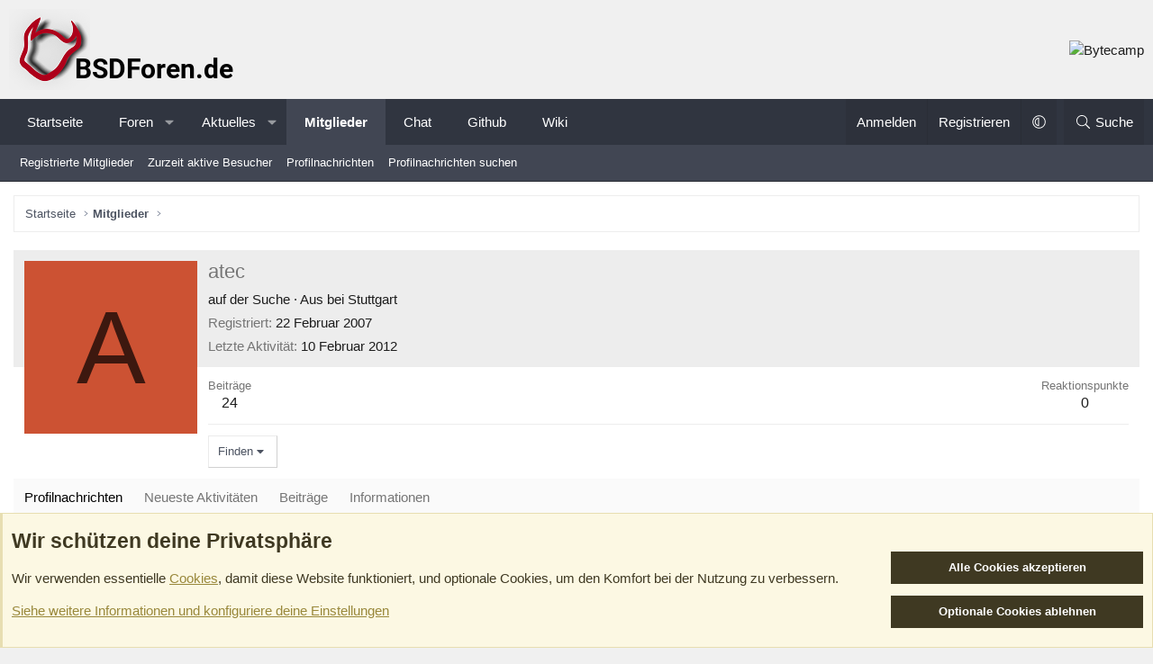

--- FILE ---
content_type: text/html; charset=utf-8
request_url: https://www.bsdforen.de/members/atec.5256/
body_size: 13220
content:
<!DOCTYPE html>
<html id="XF" lang="de-DE" dir="LTR"
	data-xf="2.3"
	data-app="public"
	
	
	data-template="member_view"
	data-container-key=""
	data-content-key=""
	data-logged-in="false"
	data-cookie-prefix="xf_"
	data-csrf="1762572940,a1c295694b1be207a26d0bc7c72237e4"
	class="has-no-js template-member_view XenBase layout-classic style-var(--xf-styleType) sidebar-right    xb-toggle-default xb-sidebar-show "
	>
<head>
	
	
	

	<meta charset="utf-8" />
	<title>atec | BSDForen.de - Die BSD-Community</title>
	<link rel="manifest" href="/webmanifest.php">

	<meta http-equiv="X-UA-Compatible" content="IE=Edge" />
	<meta name="viewport" content="width=device-width, initial-scale=1, viewport-fit=cover">

	
		
			
				<meta name="theme-color" media="(prefers-color-scheme: light)" content="#f0f0f0" />
				<meta name="theme-color" media="(prefers-color-scheme: dark)" content="#111111" />
			
		
	

	<meta name="apple-mobile-web-app-title" content="BSDForen.de">
	
		<link rel="apple-touch-icon" href="/static/icon-192.png">
		

	
		<meta property="og:url" content="https://www.bsdforen.de/members/atec.5256/" />
	
		<link rel="canonical" href="https://www.bsdforen.de/members/atec.5256/" />
	

	
		
	
	
	<meta property="og:site_name" content="BSDForen.de - Die BSD-Community" />


	
	
		
	
	
	<meta property="og:type" content="website" />


	
	
		
	
	
	
		<meta property="og:title" content="atec" />
		<meta property="twitter:title" content="atec" />
	


	
	
	
	
	
	

	

	
	
	
		
	
	

	<link rel="stylesheet" href="/css.php?css=public%3Anormalize.css%2Cpublic%3Afa.css%2Cpublic%3Avariations.less%2Cpublic%3Acore.less%2Cpublic%3Aapp.less&amp;s=10&amp;l=6&amp;d=1756667046&amp;k=bac84e44a06ca40dca7f8c74b3929fdeffa46321" />

	<link rel="stylesheet" href="/css.php?css=public%3Amember.less%2Cpublic%3Anotices.less%2Cpublic%3Axb.less%2Cpublic%3Aextra.less&amp;s=10&amp;l=6&amp;d=1756667046&amp;k=5c3306be10a896415b2ad5c4cd050e3fd8c3dafc" />


	
		<script src="/js/xf/preamble.min.js?_v=42d44b03"></script>
	

	
	<script src="/js/vendor/vendor-compiled.js?_v=42d44b03" defer></script>
	<script src="/js/xf/core-compiled.js?_v=42d44b03" defer></script>

	<script>
		XF.ready(() =>
		{
			XF.extendObject(true, XF.config, {
				// 
				userId: 0,
				enablePush: false,
				pushAppServerKey: '',
				url: {
					fullBase: 'https://www.bsdforen.de/',
					basePath: '/',
					css: '/css.php?css=__SENTINEL__&s=10&l=6&d=1756667046',
					js: '/js/__SENTINEL__?_v=42d44b03',
					icon: '/data/local/icons/__VARIANT__.svg?v=1756666988#__NAME__',
					iconInline: '/styles/fa/__VARIANT__/__NAME__.svg?v=5.15.3',
					keepAlive: '/login/keep-alive'
				},
				cookie: {
					path: '/',
					domain: '',
					prefix: 'xf_',
					secure: true,
					consentMode: 'advanced',
					consented: []
				},
				cacheKey: 'f3ed7234243583f554e27d349fe769c5',
				csrf: '1762572940,a1c295694b1be207a26d0bc7c72237e4',
				js: {"\/js\/xf\/inline_mod.min.js?_v=42d44b03":true},
				fullJs: false,
				css: {"public:member.less":true,"public:notices.less":true,"public:xb.less":true,"public:extra.less":true},
				time: {
					now: 1762572940,
					today: 1762556400,
					todayDow: 6,
					tomorrow: 1762642800,
					yesterday: 1762470000,
					week: 1762038000,
					month: 1761951600,
					year: 1735686000
				},
				style: {
					light: 'default',
					dark: 'alternate',
					defaultColorScheme: 'light'
				},
				borderSizeFeature: '3px',
				fontAwesomeWeight: 'l',
				enableRtnProtect: true,
				
				enableFormSubmitSticky: true,
				imageOptimization: 'optimize',
				imageOptimizationQuality: 0.85,
				uploadMaxFilesize: 67108864,
				uploadMaxWidth: 0,
				uploadMaxHeight: 0,
				allowedVideoExtensions: ["m4v","mov","mp4","mp4v","mpeg","mpg","ogv","webm"],
				allowedAudioExtensions: ["mp3","opus","ogg","wav"],
				shortcodeToEmoji: false,
				visitorCounts: {
					conversations_unread: '0',
					alerts_unviewed: '0',
					total_unread: '0',
					title_count: true,
					icon_indicator: true
				},
				jsMt: {"xf\/action.js":"a6b0f87b","xf\/embed.js":"af1fb7b0","xf\/form.js":"09869374","xf\/structure.js":"a6b0f87b","xf\/tooltip.js":"09869374"},
				jsState: {},
				publicMetadataLogoUrl: '',
				publicPushBadgeUrl: 'https://www.bsdforen.de/styles/default/xenforo/bell.png'
			})

			XF.extendObject(XF.phrases, {
				// 
				date_x_at_time_y:     "{date} um {time}",
				day_x_at_time_y:      "{day} um {time}",
				yesterday_at_x:       "Gestern um {time}",
				x_minutes_ago:        "Vor {minutes} Minuten",
				one_minute_ago:       "vor 1 Minute",
				a_moment_ago:         "Gerade eben",
				today_at_x:           "Heute um {time}",
				in_a_moment:          "In einem Moment",
				in_a_minute:          "In einer Minute",
				in_x_minutes:         "In {minutes} Minute(n)",
				later_today_at_x:     "heute um {time}",
				tomorrow_at_x:        "Morgen um {time}",
				short_date_x_minutes: "{minutes}m",
				short_date_x_hours:   "{hours}h",
				short_date_x_days:    "{days}d",

				day0: "Sonntag",
				day1: "Montag",
				day2: "Dienstag",
				day3: "Mittwoch",
				day4: "Donnerstag",
				day5: "Freitag",
				day6: "Samstag",

				dayShort0: "So",
				dayShort1: "Mo",
				dayShort2: "Di",
				dayShort3: "Mi",
				dayShort4: "Do",
				dayShort5: "Fr",
				dayShort6: "Sa",

				month0: "Januar",
				month1: "Februar",
				month2: "März",
				month3: "April",
				month4: "Mai",
				month5: "Juni",
				month6: "Juli",
				month7: "August",
				month8: "September",
				month9: "Oktober",
				month10: "November",
				month11: "Dezember",

				active_user_changed_reload_page: "Der aktive Benutzer hat sich geändert. Lade die Seite für die neueste Version neu.",
				server_did_not_respond_in_time_try_again: "Der Server hat nicht rechtzeitig geantwortet. Bitte versuche es erneut.",
				oops_we_ran_into_some_problems: "Oops! Wir sind auf ein Problem gestoßen.",
				oops_we_ran_into_some_problems_more_details_console: "Oops! Wir sind auf ein Problem gestoßen. Bitte versuche es später noch einmal. Weitere Fehlerdetails findest du in der Browserkonsole.",
				file_too_large_to_upload: "Die Datei ist zu groß, um hochgeladen zu werden.",
				uploaded_file_is_too_large_for_server_to_process: "Die hochgeladene Datei ist zu groß, als dass der Server sie verarbeiten könnte.",
				files_being_uploaded_are_you_sure: "Die Dateien werden noch immer hochgeladen. Bist du sicher, dass du dieses Formular abschicken möchtest?",
				attach: "Dateien anhängen",
				rich_text_box: "Rich-Text-Feld",
				close: "Schließen",
				link_copied_to_clipboard: "Link in die Zwischenablage kopiert.",
				text_copied_to_clipboard: "Text wurde in die Zwischenablage kopiert.",
				loading: "Laden…",
				you_have_exceeded_maximum_number_of_selectable_items: "Du hast die maximale Anzahl der auswählbaren Elemente überschritten.",

				processing: "Verarbeitung",
				'processing...': "Verarbeitung…",

				showing_x_of_y_items: "Anzeige von {count} von {total} Element(en)",
				showing_all_items: "Anzeige aller Elemente",
				no_items_to_display: "Keine anzuzeigenden Einträge",

				number_button_up: "Erhöhen",
				number_button_down: "Verringern",

				push_enable_notification_title: "Push-Benachrichtigungen erfolgreich für BSDForen.de - Die BSD-Community aktiviert",
				push_enable_notification_body: "Danke für das Einschalten der Push-Benachrichtigungen!",

				pull_down_to_refresh: "Nach unten ziehen zum Aktualisieren",
				release_to_refresh: "Loslassen zum Aktualisieren",
				refreshing: "Aktualisieren…"
			})
		})
	</script>

	<script src="/js/xf/inline_mod.min.js?_v=42d44b03" defer></script>



	
		<link rel="icon" type="image/png" href="https://www.bsdforen.de/static/favicon.ico" sizes="32x32" />
	

	
	
</head>
<body data-template="member_view">

<div class="p-pageWrapper" id="top">
<div class="p-pageWrapper--helper"></div>

	

	
	
<div class="xb-page-wrapper xb-canvasNoCollapse">
	
	
	<div class="xb-page-wrapper--helper"></div>
	
	
	<header class="p-header" id="header">
		<div class="p-header-inner">
			<div class="p-header-content">
				<div class="p-header-logo p-header-logo--image">
					<a href="https://www.bsdforen.de">
						
						

	

	
		
		

		
	
		
		

		
	

	

	<picture data-variations="{&quot;default&quot;:{&quot;1&quot;:&quot;\/static\/logo-lowdpi.png&quot;,&quot;2&quot;:&quot;\/static\/logo-hidpi.png&quot;},&quot;alternate&quot;:{&quot;1&quot;:&quot;\/static\/logo-dark-lowdpi.png&quot;,&quot;2&quot;:&quot;\/static\/logo-dark-hidpi.png&quot;}}">
		
		
		

		
			
			
			

			
				<source srcset="/static/logo-dark-lowdpi.png, /static/logo-dark-hidpi.png 2x" media="(prefers-color-scheme: dark)" />
			
		

		<img src="/static/logo-lowdpi.png" srcset="/static/logo-hidpi.png 2x" width="" height="" alt="BSDForen.de - Die BSD-Community"  />
	</picture>


						
					</a>
				</div>

				

	
	<a href="http://www.bytecamp.net/de/index.html?source=bsdforen"> <img src="//yogsototh.bytecamp.net/gfx/bc_bsdforen.gif" alt="Bytecamp" />


			
			
			
			</div>
		</div>
	</header>
	
		
	
<div class="xb-content-wrapper">
	<div class="navigation-helper"></div>

	
	

	
		<div class="p-navSticky p-navSticky--primary" data-xf-init="sticky-header">
			
		<div class="p-nav--wrapper">
		<nav class="p-nav">
			<div class="p-nav-inner">
				<button type="button" class="button button--plain p-nav-menuTrigger" data-xf-click="off-canvas" data-menu=".js-headerOffCanvasMenu" tabindex="0" aria-label="Menü"><span class="button-text">
					<i aria-hidden="true"></i>
				</span></button>

				<div class="p-nav-smallLogo">
					<a href="https://www.bsdforen.de">
							
						<div class="logo-default">
						

	

	
		
		

		
	
		
		

		
	

	

	<picture data-variations="{&quot;default&quot;:{&quot;1&quot;:&quot;\/static\/logo-lowdpi.png&quot;,&quot;2&quot;:null},&quot;alternate&quot;:{&quot;1&quot;:&quot;\/static\/logo-dark-lowdpi.png&quot;,&quot;2&quot;:null}}">
		
		
		

		
			
			
			

			
				<source srcset="/static/logo-dark-lowdpi.png" media="(prefers-color-scheme: dark)" />
			
		

		<img src="/static/logo-lowdpi.png"  width="" height="" alt="BSDForen.de - Die BSD-Community"  />
	</picture>


						</div>
						
						<div class="logo-mobile">
						

	

	
		
		

		
	
		
		

		
	

	

	<picture data-variations="{&quot;default&quot;:{&quot;1&quot;:&quot;\/static\/icon-300.png&quot;,&quot;2&quot;:null},&quot;alternate&quot;:{&quot;1&quot;:&quot;\/static\/icon-300.png&quot;,&quot;2&quot;:null}}">
		
		
		

		
			
			
			

			
		

		<img src="/static/icon-300.png"  width="" height="" alt="BSDForen.de - Die BSD-Community"  />
	</picture>


						</div>
						
					
					</a>
				</div>

				<div class="p-nav-scroller hScroller" data-xf-init="h-scroller" data-auto-scroll=".p-navEl.is-selected">
					<div class="hScroller-scroll">
						<ul class="p-nav-list js-offCanvasNavSource">
							
								<li class="navhome">
									
	<div class="p-navEl " >
	

		
	
	<a href="https://www.bsdforen.de"
	class="p-navEl-link "
	
	data-xf-key="1"
	data-nav-id="home">Startseite</a>


		

		
	
	</div>

								</li>
							
								<li class="navforums">
									
	<div class="p-navEl " data-has-children="true">
	

		
	
	<a href="/forums/"
	class="p-navEl-link p-navEl-link--splitMenu "
	
	
	data-nav-id="forums">Foren</a>


		<a data-xf-key="2"
			data-xf-click="menu"
			data-menu-pos-ref="< .p-navEl"
			class="p-navEl-splitTrigger"
			role="button"
			tabindex="0"
			aria-label="Toggle erweitert"
			aria-expanded="false"
			aria-haspopup="true"></a>

		
	
		<div class="menu menu--structural" data-menu="menu" aria-hidden="true">
			<div class="menu-content">
				
					
	
	
	<a href="/whats-new/posts/"
	class="menu-linkRow u-indentDepth0 js-offCanvasCopy "
	
	
	data-nav-id="newPosts">Neue Beiträge</a>

	

				
					
	
	
	<a href="/search/?type=post"
	class="menu-linkRow u-indentDepth0 js-offCanvasCopy "
	
	
	data-nav-id="searchForums">Foren durchsuchen</a>

	

				
			</div>
		</div>
	
	</div>

								</li>
							
								<li class="navwhatsNew">
									
	<div class="p-navEl " data-has-children="true">
	

		
	
	<a href="/whats-new/"
	class="p-navEl-link p-navEl-link--splitMenu "
	
	
	data-nav-id="whatsNew">Aktuelles</a>


		<a data-xf-key="3"
			data-xf-click="menu"
			data-menu-pos-ref="< .p-navEl"
			class="p-navEl-splitTrigger"
			role="button"
			tabindex="0"
			aria-label="Toggle erweitert"
			aria-expanded="false"
			aria-haspopup="true"></a>

		
	
		<div class="menu menu--structural" data-menu="menu" aria-hidden="true">
			<div class="menu-content">
				
					
	
	
	<a href="/featured/"
	class="menu-linkRow u-indentDepth0 js-offCanvasCopy "
	
	
	data-nav-id="featured">Empfohlene Inhalte</a>

	

				
					
	
	
	<a href="/whats-new/posts/"
	class="menu-linkRow u-indentDepth0 js-offCanvasCopy "
	 rel="nofollow"
	
	data-nav-id="whatsNewPosts">Neue Beiträge</a>

	

				
					
	
	
	<a href="/whats-new/profile-posts/"
	class="menu-linkRow u-indentDepth0 js-offCanvasCopy "
	 rel="nofollow"
	
	data-nav-id="whatsNewProfilePosts">Profilnachrichten</a>

	

				
					
	
	
	<a href="/whats-new/latest-activity"
	class="menu-linkRow u-indentDepth0 js-offCanvasCopy "
	 rel="nofollow"
	
	data-nav-id="latestActivity">Neueste Aktivitäten</a>

	

				
			</div>
		</div>
	
	</div>

								</li>
							
								<li class="navmembers">
									
	<div class="p-navEl is-selected" data-has-children="true">
	

		
	
	<a href="/members/"
	class="p-navEl-link p-navEl-link--splitMenu "
	
	
	data-nav-id="members">Mitglieder</a>


		<a data-xf-key="4"
			data-xf-click="menu"
			data-menu-pos-ref="< .p-navEl"
			class="p-navEl-splitTrigger"
			role="button"
			tabindex="0"
			aria-label="Toggle erweitert"
			aria-expanded="false"
			aria-haspopup="true"></a>

		
	
		<div class="menu menu--structural" data-menu="menu" aria-hidden="true">
			<div class="menu-content">
				
					
	
	
	<a href="/members/list/"
	class="menu-linkRow u-indentDepth0 js-offCanvasCopy "
	
	
	data-nav-id="registeredMembers">Registrierte Mitglieder</a>

	

				
					
	
	
	<a href="/online/"
	class="menu-linkRow u-indentDepth0 js-offCanvasCopy "
	
	
	data-nav-id="currentVisitors">Zurzeit aktive Besucher</a>

	

				
					
	
	
	<a href="/whats-new/profile-posts/"
	class="menu-linkRow u-indentDepth0 js-offCanvasCopy "
	 rel="nofollow"
	
	data-nav-id="newProfilePosts">Profilnachrichten</a>

	

				
					
	
	
	<a href="/search/?type=profile_post"
	class="menu-linkRow u-indentDepth0 js-offCanvasCopy "
	
	
	data-nav-id="searchProfilePosts">Profilnachrichten suchen</a>

	

				
			</div>
		</div>
	
	</div>

								</li>
							
								<li class="navbsdforen_chat">
									
	<div class="p-navEl " >
	

		
	
	<a href="https://www.bsdforen.de/help/chat/"
	class="p-navEl-link "
	
	data-xf-key="5"
	data-nav-id="bsdforen_chat">Chat</a>


		

		
	
	</div>

								</li>
							
								<li class="navbsdforen_github">
									
	<div class="p-navEl " >
	

		
	
	<a href="https://github.com/bsdforen/"
	class="p-navEl-link "
	 target="_blank"
	data-xf-key="6"
	data-nav-id="bsdforen_github">Github</a>


		

		
	
	</div>

								</li>
							
								<li class="navbsdforen_wiki">
									
	<div class="p-navEl " >
	

		
	
	<a href="https://wiki.bsdforen.de"
	class="p-navEl-link "
	 target="_blank"
	data-xf-key="7"
	data-nav-id="bsdforen_wiki">Wiki</a>


		

		
	
	</div>

								</li>
							
						</ul>
					</div>
				</div>

				

				
				
				<div class="p-nav-opposite">
					<div class="p-navgroup p-account p-navgroup--guest">
						
							<a href="/login/" class="p-navgroup-link p-navgroup-link--textual p-navgroup-link--logIn"
								data-xf-click="overlay" data-follow-redirects="on">
								<span class="p-navgroup-linkText">Anmelden</span>
							</a>
							
								<a href="/register/" class="p-navgroup-link p-navgroup-link--textual p-navgroup-link--register"
									data-xf-click="overlay" data-follow-redirects="on">
									<span class="p-navgroup-linkText">Registrieren</span>
								</a>
							
						
						
							<a href="/misc/style-variation" rel="nofollow"
							   class="p-navgroup-link p-navgroup-link--iconic p-navgroup-link--variations js-styleVariationsLink"
							   data-xf-init="tooltip" title="Style-Variante"
							   data-menu-pos-ref="< .p-navgroup"
							   data-xf-click="menu" role="button" aria-expanded="false" aria-haspopup="true">

								<i class="fa--xf fal fa-adjust "><svg xmlns="http://www.w3.org/2000/svg" role="img" ><title>Style-Variante</title><use href="/data/local/icons/light.svg?v=1756666988#adjust"></use></svg></i>
							</a>

							<div class="menu" data-menu="menu" aria-hidden="true">
								<div class="menu-content js-styleVariationsMenu">
									

	
		

	<a href="/misc/style-variation?reset=1&amp;t=1762572940%2Ca1c295694b1be207a26d0bc7c72237e4"
		class="menu-linkRow is-selected"
		rel="nofollow"
		data-xf-click="style-variation" data-variation="">

		<i class="fa--xf fal fa-adjust "><svg xmlns="http://www.w3.org/2000/svg" role="img" aria-hidden="true" ><use href="/data/local/icons/light.svg?v=1756666988#adjust"></use></svg></i>

		
			System
		
	</a>


		

	<a href="/misc/style-variation?variation=default&amp;t=1762572940%2Ca1c295694b1be207a26d0bc7c72237e4"
		class="menu-linkRow "
		rel="nofollow"
		data-xf-click="style-variation" data-variation="default">

		<i class="fa--xf fal fa-sun "><svg xmlns="http://www.w3.org/2000/svg" role="img" aria-hidden="true" ><use href="/data/local/icons/light.svg?v=1756666988#sun"></use></svg></i>

		
			Hell
		
	</a>


		

	<a href="/misc/style-variation?variation=alternate&amp;t=1762572940%2Ca1c295694b1be207a26d0bc7c72237e4"
		class="menu-linkRow "
		rel="nofollow"
		data-xf-click="style-variation" data-variation="alternate">

		<i class="fa--xf fal fa-moon "><svg xmlns="http://www.w3.org/2000/svg" role="img" aria-hidden="true" ><use href="/data/local/icons/light.svg?v=1756666988#moon"></use></svg></i>

		
			Dunkel
		
	</a>

	

	
		
	

								</div>
							</div>
						
					</div>

					<div class="p-navgroup p-discovery">
						<a href="/whats-new/"
							class="p-navgroup-link p-navgroup-link--iconic p-navgroup-link--whatsnew"
							aria-label="Aktuelles"
							title="Aktuelles">
							<i aria-hidden="true"></i>
							<span class="p-navgroup-linkText">Aktuelles</span>
						</a>

						
							<a href="/search/"
								class="p-navgroup-link p-navgroup-link--iconic p-navgroup-link--search"
								data-xf-click="menu"
								data-xf-key="/"
								aria-label="Suche"
								aria-expanded="false"
								aria-haspopup="true"
								title="Suche">
								<i aria-hidden="true"></i>
								<span class="p-navgroup-linkText">Suche</span>
							</a>
							<div class="menu menu--structural menu--wide" data-menu="menu" aria-hidden="true">
								<form action="/search/search" method="post"
									class="menu-content"
									data-xf-init="quick-search">

									<h3 class="menu-header">Suche</h3>
									
									<div class="menu-row">
										
											<input type="text" class="input" name="keywords" data-acurl="/search/auto-complete" placeholder="Suche…" aria-label="Suche" data-menu-autofocus="true" />
										
									</div>

									
									<div class="menu-row">
										<label class="iconic"><input type="checkbox"  name="c[title_only]" value="1" /><i aria-hidden="true"></i><span class="iconic-label">Nur Titel durchsuchen</span></label>

									</div>
									
									<div class="menu-row">
										<div class="inputGroup">
											<span class="inputGroup-text" id="ctrl_search_menu_by_member">Von:</span>
											<input type="text" class="input" name="c[users]" data-xf-init="auto-complete" placeholder="Mitglied" aria-labelledby="ctrl_search_menu_by_member" />
										</div>
									</div>
									<div class="menu-footer">
									<span class="menu-footer-controls">
										<button type="submit" class="button button--icon button--icon--search button--primary"><i class="fa--xf fal fa-search "><svg xmlns="http://www.w3.org/2000/svg" role="img" aria-hidden="true" ><use href="/data/local/icons/light.svg?v=1756666988#search"></use></svg></i><span class="button-text">Suche</span></button>
										<button type="submit" class="button " name="from_search_menu"><span class="button-text">Erweiterte Suche…</span></button>
									</span>
									</div>

									<input type="hidden" name="_xfToken" value="1762572940,a1c295694b1be207a26d0bc7c72237e4" />
								</form>
							</div>
						
					</div>
				</div>
					
			</div>
		</nav>
		</div>
	
		</div>
		
		
			<div class="p-sectionLinks--wrapper">
			<div class="p-sectionLinks">
				<div class="p-sectionLinks-inner">
				<div class="hScroller" data-xf-init="h-scroller">
					<div class="hScroller-scroll">
						<ul class="p-sectionLinks-list">
							
								<li>
									
	<div class="p-navEl " >
	

		
	
	<a href="/members/list/"
	class="p-navEl-link "
	
	data-xf-key="alt+1"
	data-nav-id="registeredMembers">Registrierte Mitglieder</a>


		

		
	
	</div>

								</li>
							
								<li>
									
	<div class="p-navEl " >
	

		
	
	<a href="/online/"
	class="p-navEl-link "
	
	data-xf-key="alt+2"
	data-nav-id="currentVisitors">Zurzeit aktive Besucher</a>


		

		
	
	</div>

								</li>
							
								<li>
									
	<div class="p-navEl " >
	

		
	
	<a href="/whats-new/profile-posts/"
	class="p-navEl-link "
	 rel="nofollow"
	data-xf-key="alt+3"
	data-nav-id="newProfilePosts">Profilnachrichten</a>


		

		
	
	</div>

								</li>
							
								<li>
									
	<div class="p-navEl " >
	

		
	
	<a href="/search/?type=profile_post"
	class="p-navEl-link "
	
	data-xf-key="alt+4"
	data-nav-id="searchProfilePosts">Profilnachrichten suchen</a>


		

		
	
	</div>

								</li>
							
						</ul>
					</div>
				</div>
			<div class="p-sectionLinks-right">
				
				
			</div>
			</div>
		</div>
		</div>
			
	
		

	<div class="offCanvasMenu offCanvasMenu--nav js-headerOffCanvasMenu" data-menu="menu" aria-hidden="true" data-ocm-builder="navigation">
		<div class="offCanvasMenu-backdrop" data-menu-close="true"></div>
		<div class="offCanvasMenu-content">
		<div class="offCanvasMenu-content--inner">
		
			<div class="offCanvasMenu-header">
				Menü
				<a class="offCanvasMenu-closer" data-menu-close="true" role="button" tabindex="0" aria-label="Schließen"></a>
			</div>
			
				<div class="p-offCanvasRegisterLink">
					<div class="offCanvasMenu-linkHolder">
						<a href="/login/" class="offCanvasMenu-link" data-xf-click="overlay" data-menu-close="true">
							Anmelden
						</a>
					</div>
					<hr class="offCanvasMenu-separator" />
					
						<div class="offCanvasMenu-linkHolder">
							<a href="/register/" class="offCanvasMenu-link" data-xf-click="overlay" data-menu-close="true">
								Registrieren
							</a>
						</div>
						<hr class="offCanvasMenu-separator" />
					
				</div>
			
			<div class="offCanvasMenu-subHeader">Navigation</div>
			<div class="js-offCanvasNavTarget"></div>
			<div class="offCanvasMenu-installBanner js-installPromptContainer" style="display: none;" data-xf-init="install-prompt">
				<div class="offCanvasMenu-installBanner-header">App installieren</div>
				<button type="button" class="button js-installPromptButton"><span class="button-text">Installieren</span></button>
				<template class="js-installTemplateIOS">
					<div class="js-installTemplateContent">
						<div class="overlay-title">So wird die App in iOS installiert</div>
						<div class="block-body">
							<div class="block-row">
								<p>
									Folge dem Video um zu sehen, wie unsere Website als Web-App auf dem Startbildschirm installiert werden kann.
								</p>
								<p style="text-align: center">
									<video src="/styles/default/xenforo/add_to_home.mp4"
										width="280" height="480" autoplay loop muted playsinline></video>
								</p>
								<p>
									<small><strong>Anmerkung:</strong> Diese Funktion ist in einigen Browsern möglicherweise nicht verfügbar.</small>
								</p>
							</div>
						</div>
					</div>
				</template>
			</div>
			<div class="offCanvasMenu-subHeader">Weitere Optionen</div>
			
				<a href="/misc/style-variation" rel="nofollow"
				   class="offCanvasMenu-link offCanvasMenu-link--variations js-styleVariationsLink"
				   data-xf-init="tooltip" title="Style-Variante"
				   data-nav-id="styleVariation"
				   data-xf-click="menu" role="button" aria-expanded="false" aria-haspopup="true">

					Style-Variante
				</a>

				<div class="menu" data-menu="menu" aria-hidden="true">
					<div class="menu-content js-styleVariationsMenu">
						

	
		

	<a href="/misc/style-variation?reset=1&amp;t=1762572940%2Ca1c295694b1be207a26d0bc7c72237e4"
		class="menu-linkRow is-selected"
		rel="nofollow"
		data-xf-click="style-variation" data-variation="">

		<i class="fa--xf fal fa-adjust "><svg xmlns="http://www.w3.org/2000/svg" role="img" aria-hidden="true" ><use href="/data/local/icons/light.svg?v=1756666988#adjust"></use></svg></i>

		
			System
		
	</a>


		

	<a href="/misc/style-variation?variation=default&amp;t=1762572940%2Ca1c295694b1be207a26d0bc7c72237e4"
		class="menu-linkRow "
		rel="nofollow"
		data-xf-click="style-variation" data-variation="default">

		<i class="fa--xf fal fa-sun "><svg xmlns="http://www.w3.org/2000/svg" role="img" aria-hidden="true" ><use href="/data/local/icons/light.svg?v=1756666988#sun"></use></svg></i>

		
			Hell
		
	</a>


		

	<a href="/misc/style-variation?variation=alternate&amp;t=1762572940%2Ca1c295694b1be207a26d0bc7c72237e4"
		class="menu-linkRow "
		rel="nofollow"
		data-xf-click="style-variation" data-variation="alternate">

		<i class="fa--xf fal fa-moon "><svg xmlns="http://www.w3.org/2000/svg" role="img" aria-hidden="true" ><use href="/data/local/icons/light.svg?v=1756666988#moon"></use></svg></i>

		
			Dunkel
		
	</a>

	

	
		
	

					</div>
				</div>
			
			
			
				
					<div class="offCanvasMenu-linkHolder">
						<a href="/misc/contact" class="offCanvasMenu-link" data-menu-close="true" data-nav-id="contactUs" data-xf-click="overlay">Kontakt</a>
					</div>
				
			
			<div class="offCanvasMenu-linkHolder">
				<a class="offCanvasMenu-link" data-menu-close="true" data-nav-id="closeMenu" role="button" tabindex="0" aria-label="Schließen">Schließen Menü</a>
			</div>
			
			</div>
		</div>
	</div>
	
	
	

	<div class="p-body">
		<div class="p-body-inner">
			
			<!--XF:EXTRA_OUTPUT-->

			

			

			 
			
			
	
		<div class="p-breadcrumbs--parent ">
		<ul class="p-breadcrumbs "
			itemscope itemtype="https://schema.org/BreadcrumbList">
			
				

				
				

				
					
					
	<li itemprop="itemListElement" itemscope itemtype="https://schema.org/ListItem">
		<a href="https://www.bsdforen.de" itemprop="item">
			<span itemprop="name">Startseite</span>
		</a>
		<meta itemprop="position" content="1" />
	</li>

				

				
					
					
	<li itemprop="itemListElement" itemscope itemtype="https://schema.org/ListItem">
		<a href="/members/" itemprop="item">
			<span itemprop="name">Mitglieder</span>
		</a>
		<meta itemprop="position" content="2" />
	</li>

				
				
			
		</ul>
		
		</div>
	

			
			

			
	<noscript class="js-jsWarning"><div class="blockMessage blockMessage--important blockMessage--iconic u-noJsOnly">JavaScript ist deaktiviert. Für eine bessere Darstellung aktiviere bitte JavaScript in deinem Browser, bevor du fortfährst.</div></noscript>

			
	<div class="blockMessage blockMessage--important blockMessage--iconic js-browserWarning" style="display: none">Du verwendest einen veralteten Browser. Es ist möglich, dass diese oder andere Websites nicht korrekt angezeigt werden.<br />Du solltest ein Upgrade durchführen oder einen <a href="https://www.google.com/chrome/browser/" target="_blank">alternativen Browser</a> verwenden.</div>


			
			 
				
			
			
			

			<div class="p-body-main  ">
				
				<div class="p-body-contentCol"></div>
				

				

				<div class="p-body-content">
					
					
					
						
					
					
					<div class="p-body-pageContent">






	
	
	
	
	
		
	
	
	


	
	
		
	
	
	


	
	






<div class="block">
	<div class="block-container">
		<div class="block-body">
			<div class="memberHeader ">
				
			<div class="memberProfileBanner memberHeader-main memberProfileBanner-u5256-l" data-toggle-class="memberHeader--withBanner"  >
					<div class="memberHeader-mainContent">
						<span class="memberHeader-avatar">
							<span class="avatarWrapper">
								<span class="avatar avatar--l avatar--default avatar--default--dynamic" data-user-id="5256" style="background-color: #cc5233; color: #3d180f" title="atec">
			<span class="avatar-u5256-l" role="img" aria-label="atec">A</span> 
		</span>
								
							</span>
						</span>
						<div class="memberHeader-content memberHeader-content--info">
						

						<h1 class="memberHeader-name">
							<span class="memberHeader-nameWrapper">
								<span class="username " dir="auto" data-user-id="5256">atec</span>
							</span>
							
						</h1>

						

						<div class="memberHeader-blurbContainer">
							<div class="memberHeader-blurb" dir="auto" ><span class="userTitle" dir="auto">auf der Suche</span> <span role="presentation" aria-hidden="true">&middot;</span> Aus <a href="/misc/location-info?location=bei+Stuttgart" class="u-concealed" target="_blank" rel="nofollow noreferrer">bei Stuttgart</a></div>

							<div class="memberHeader-blurb">
								<dl class="pairs pairs--inline">
									<dt>Registriert</dt>
									<dd><time  class="u-dt" dir="auto" datetime="2007-02-22T12:39:04+0100" data-timestamp="1172144344" data-date="22 Februar 2007" data-time="12:39" data-short="Feb. &#039;07" title="22 Februar 2007 um 12:39">22 Februar 2007</time></dd>
								</dl>
							</div>

							
								<div class="memberHeader-blurb">
									<dl class="pairs pairs--inline">
										<dt>Letzte Aktivität</dt>
										<dd dir="auto">
											<time  class="u-dt" dir="auto" datetime="2012-02-10T13:25:40+0100" data-timestamp="1328876740" data-date="10 Februar 2012" data-time="13:25" data-short="Feb. &#039;12" title="10 Februar 2012 um 13:25">10 Februar 2012</time>
										</dd>
									</dl>
								</div>
							
						</div>
					</div>
					</div>
				</div>
		

				<div class="memberHeader-content">
					<div class="memberHeader-stats">
						<div class="pairJustifier">
							
	
	
	<dl class="pairs pairs--rows pairs--rows--centered fauxBlockLink">
		<dt>Beiträge</dt>
		<dd>
			<a href="/search/member?user_id=5256" rel="nofollow" class="fauxBlockLink-linkRow u-concealed">
				24
			</a>
		</dd>
	</dl>
	
	
	
	<dl class="pairs pairs--rows pairs--rows--centered">
		<dt>Reaktionspunkte</dt>
		<dd>
			0
		</dd>
	</dl>
	
	
	
	

						</div>
					</div>

					
						<hr class="memberHeader-separator" />

						<div class="memberHeader-buttons">
							
								
	
	

	

	
		<div class="buttonGroup">
		
			
			
			
				<div class="buttonGroup-buttonWrapper">
					<button type="button" class="button button--link menuTrigger" data-xf-click="menu" aria-expanded="false" aria-haspopup="true"><span class="button-text">Finden</span></button>
					<div class="menu" data-menu="menu" aria-hidden="true">
						<div class="menu-content">
							<h4 class="menu-header">Inhalte finden</h4>
							
							<a href="/search/member?user_id=5256" rel="nofollow" class="menu-linkRow">Finde alle Inhalte von atec</a>
							<a href="/search/member?user_id=5256&amp;content=thread" rel="nofollow" class="menu-linkRow">Finde alle Themen von atec</a>
							
						</div>
					</div>
				</div>
			
			
		
		</div>
		
	
	

							
						</div>
					
				</div>

			</div>
		</div>
		<h2 class="block-tabHeader block-tabHeader--memberTabs tabs hScroller"
			data-xf-init="tabs h-scroller"
			data-panes=".js-memberTabPanes"
			data-state="replace"
			role="tablist">
			<span class="hScroller-scroll">
				
				
					<a href="/members/atec.5256/"
						class="tabs-tab is-active"
						role="tab"
						aria-controls="profile-posts">Profilnachrichten</a>
				

				
					
						<a href="/members/atec.5256/latest-activity"
							rel="nofollow"
							class="tabs-tab"
							id="latest-activity"
							role="tab">Neueste Aktivitäten</a>
					
				

				<a href="/members/atec.5256/recent-content"
					rel="nofollow"
					class="tabs-tab"
					id="recent-content"
					role="tab">Beiträge</a>

				

				<a href="/members/atec.5256/about"
					class="tabs-tab"
					id="about"
					role="tab">Informationen</a>

				
				
			</span>
		</h2>
	</div>
</div>



<ul class="tabPanes js-memberTabPanes">
	
	
		<li class="is-active" role="tabpanel" id="profile-posts">
			

			
	


			<div class="block block--messages"
				data-xf-init="lightbox inline-mod"
				data-type="profile_post"
				data-href="/inline-mod/">

				<div class="block-container">
					<div class="block-body js-replyNewMessageContainer">
						

						
							<div class="block-row js-replyNoMessages">Es gibt noch keine Nachrichten im Profil von atec.</div>
						
					</div>
				</div>

				<div class="block-outer block-outer--after">
					
					<div class="block-outer-opposite">
						
						
					</div>
				</div>
			</div>
		</li>
	

	
		
			<li data-href="/members/atec.5256/latest-activity" role="tabpanel" aria-labelledby="latest-activity">
				<div class="blockMessage">Laden…</div>
			</li>
		
	

	<li data-href="/members/atec.5256/recent-content" role="tabpanel" aria-labelledby="recent-content">
		<div class="blockMessage">Laden…</div>
	</li>

	

	<li data-href="/members/atec.5256/about" role="tabpanel" aria-labelledby="about">
		<div class="blockMessage">Laden…</div>
	</li>

	
	
</ul>

</div>
					
				
				</div>

				
			</div>

			
			
			
	
		<div class="p-breadcrumbs--parent p-breadcrumbs--bottom">
		<ul class="p-breadcrumbs p-breadcrumbs--bottom"
			itemscope itemtype="https://schema.org/BreadcrumbList">
			
				

				
				

				
					
					
	<li itemprop="itemListElement" itemscope itemtype="https://schema.org/ListItem">
		<a href="https://www.bsdforen.de" itemprop="item">
			<span itemprop="name">Startseite</span>
		</a>
		<meta itemprop="position" content="1" />
	</li>

				

				
					
					
	<li itemprop="itemListElement" itemscope itemtype="https://schema.org/ListItem">
		<a href="/members/" itemprop="item">
			<span itemprop="name">Mitglieder</span>
		</a>
		<meta itemprop="position" content="2" />
	</li>

				
				
			
		</ul>
		
		</div>
	

			
		
		
		</div>
	</div>
</div> <!-- closing xb-content-wrapper -->
<footer class="p-footer" id="footer">
	<div class="p-footer--container footer-stretched">

	
	
		
	<div class="p-footer-default">
	<div class="p-footer-inner">
		<div class="p-footer-row">	
			
					<div class="p-footer-row-main">
						<ul class="p-footer-linkList">
							
								
									<li class="p-linkList-cookie"><a href="/misc/cookies" rel="nofollow"
										data-xf-init="tooltip" title="Cookie-Einwilligung"
										data-xf-click="cookie-consent-toggle">
										<i class="fa--xf fal fa-cookie "><svg xmlns="http://www.w3.org/2000/svg" role="img" aria-hidden="true" ><use href="/data/local/icons/light.svg?v=1756666988#cookie"></use></svg></i> Cookies
									</a></li>
								
								
									<li class="p-linkList-changeStyle">
										
											
											
												<a href="/misc/style-variation" rel="nofollow"
													class="js-styleVariationsLink"
													data-xf-init="tooltip" title="Style-Variante"
													data-xf-click="menu" data-z-index-ref=".u-bottomFixer" role="button" aria-expanded="false" aria-haspopup="true">

													<i class="fa--xf fal fa-adjust "><svg xmlns="http://www.w3.org/2000/svg" role="img" ><title>Style-Variante</title><use href="/data/local/icons/light.svg?v=1756666988#adjust"></use></svg></i>
												</a>

												<div class="menu" data-menu="menu" aria-hidden="true">
													<div class="menu-content js-styleVariationsMenu">
														

	
		

	<a href="/misc/style-variation?reset=1&amp;t=1762572940%2Ca1c295694b1be207a26d0bc7c72237e4"
		class="menu-linkRow is-selected"
		rel="nofollow"
		data-xf-click="style-variation" data-variation="">

		<i class="fa--xf fal fa-adjust "><svg xmlns="http://www.w3.org/2000/svg" role="img" aria-hidden="true" ><use href="/data/local/icons/light.svg?v=1756666988#adjust"></use></svg></i>

		
			System
		
	</a>


		

	<a href="/misc/style-variation?variation=default&amp;t=1762572940%2Ca1c295694b1be207a26d0bc7c72237e4"
		class="menu-linkRow "
		rel="nofollow"
		data-xf-click="style-variation" data-variation="default">

		<i class="fa--xf fal fa-sun "><svg xmlns="http://www.w3.org/2000/svg" role="img" aria-hidden="true" ><use href="/data/local/icons/light.svg?v=1756666988#sun"></use></svg></i>

		
			Hell
		
	</a>


		

	<a href="/misc/style-variation?variation=alternate&amp;t=1762572940%2Ca1c295694b1be207a26d0bc7c72237e4"
		class="menu-linkRow "
		rel="nofollow"
		data-xf-click="style-variation" data-variation="alternate">

		<i class="fa--xf fal fa-moon "><svg xmlns="http://www.w3.org/2000/svg" role="img" aria-hidden="true" ><use href="/data/local/icons/light.svg?v=1756666988#moon"></use></svg></i>

		
			Dunkel
		
	</a>

	

	
		
	

													</div>
												</div>
											
										
									</li>
								
								
									<li class="p-linkList-changeWidth"><a class="pageWidthToggle  xb-toggle-default" role="button" tabindex="0" data-xf-click="toggle" data-target="html" data-active-class="xb-toggle-default" data-xf-init="toggle-storage" data-storage-type="cookie" data-storage-expiry="31556926" data-storage-key="_xb-width">
										Ändern breite
										</a></li>
								
								
								
									<li><a href="/misc/language" data-xf-click="overlay"
										data-xf-init="tooltip" title="Sprachauswahl" rel="nofollow">
										<i class="fa--xf fal fa-globe "><svg xmlns="http://www.w3.org/2000/svg" role="img" aria-hidden="true" ><use href="/data/local/icons/light.svg?v=1756666988#globe"></use></svg></i> Deutsch</a></li>
								
							
						</ul>
					</div>
				
				<div class="p-footer-row-opposite">
					<ul class="p-footer-linkList">
						
						
							
								<li><a href="/misc/contact" data-xf-click="overlay">Kontakt</a></li>
							
						

						
							<li><a href="/help/rules/">Nutzungsbedingungen</a></li>
						

						
							<li><a href="/help/privacy/">Datenschutz</a></li>
						

						
							<li><a href="/help/">Hilfe und Impressum</a></li>
						

						
							<li><a href="https://www.bsdforen.de">Start</a></li>
						

					
						<li><a href="/forums/-/index.rss" target="_blank" class="p-footer-rssLink" title="RSS"><span aria-hidden="true"><i class="fa--xf fal fa-rss "><svg xmlns="http://www.w3.org/2000/svg" role="img" aria-hidden="true" ><use href="/data/local/icons/light.svg?v=1756666988#rss"></use></svg></i><span class="u-srOnly">RSS</span></span></a></li>
					
				</ul>
			</div>
		</div>
		</div>
	</div>
	
	
	
		

		
			<div class="p-footer-copyright">
				<div class="p-footer-inner">
					<div class="p-footer-copyright--flex">
						
							
								<div class="copyright-left">
									
										<a href="https://xenforo.com" class="u-concealed" dir="ltr" target="_blank" rel="sponsored noopener">Community platform by XenForo<sup>&reg;</sup> <span class="copyright">&copy; 2010-2025 XenForo Ltd.</span></a><span class="p-pe-copyright"> Design by: <a href="https://pixelexit.com" target="_blank" rel="sponsored noopener">Pixel Exit</a></span>
										
<div class="porta-copyright">
	<a href="https://xenforo.com/community/resources/6023/"
		target="_blank">XenPorta 2 PRO</a> &copy; Jason Axelrod of
	<a href="https://8wayrun.com/" target="_blank">8WAYRUN</a>
</div>
									
								</div>
							
								
							
						
					</div>
				</div>
			</div>
		
		
		
		</div>
	</footer>
</div> <!-- closing p-pageWrapper -->
	
</div> <!-- closing xb-pageWrapper -->

<div class="u-bottomFixer js-bottomFixTarget">
	
	
		
	
		
		

		<ul class="notices notices--bottom_fixer  js-notices"
			data-xf-init="notices"
			data-type="bottom_fixer"
			data-scroll-interval="6">

			
				
	<li class="notice js-notice notice--primary notice--cookieAdvanced"
		data-notice-id="-1"
		data-delay-duration="0"
		data-display-duration="0"
		data-auto-dismiss="0"
		data-visibility="">

		
		<div class="notice-content">
			
			
	<div class="u-pageCentered">
		

		<div class="cookies-main">
			<h2>Wir schützen deine Privatsphäre</h2>
			<p>Wir verwenden essentielle <a href="/help/cookies">Cookies</a>, damit diese Website funktioniert, und optionale Cookies, um den Komfort bei der Nutzung zu verbessern.</p>
			<p><a href="#" data-xf-click="toggle" data-target="#cookieConsentConfig">Siehe weitere Informationen und konfiguriere deine Einstellungen</a></p>
		</div>

		<div class="cookies-buttons u-inputSpacer _u-alignCenter">
			<a href="/misc/cookies?update=1&amp;accept=1&amp;t=1762572940%2Ca1c295694b1be207a26d0bc7c72237e4" class="button button--notice button--primary" rel="nofollow" data-xf-click="cookie-consent" xicon="confirm"><span class="button-text">

				Alle Cookies akzeptieren
			</span></a>

			<a href="/misc/cookies?update=1&amp;reject=1&amp;t=1762572940%2Ca1c295694b1be207a26d0bc7c72237e4" class="button button--link" rel="nofollow" data-xf-click="cookie-consent" xicon="cancel"><span class="button-text">

				Optionale Cookies ablehnen
			</span></a>
		</div>

	
			<form action="/misc/cookies?update=1" method="post" class=""
				 data-xf-init="cookie-consent-form ajax-submit" data-force-flash-message="true" id="cookieConsentConfig"
			>
				<input type="hidden" name="_xfToken" value="1762572940,a1c295694b1be207a26d0bc7c72237e4" />
				

		<div class="cookies-options">

			
			<dl class="formRow formRow--fullWidth">
				<dt>
					<div class="formRow-labelWrapper"></div>
				</dt>
				<dd>
					
			<ul class="inputChoices">
				<li class="inputChoices-choice"><label class="iconic iconic--toggle"><input type="checkbox"  value="1" checked="checked" disabled="1" /><i aria-hidden="true"></i><span class="iconic-label">Essentielle Cookies</span></label></li>

			</ul>
		
					<div class="formRow-explain">Diese Cookies sind erforderlich, um Kernfunktionen wie Sicherheit, Netzwerkmanagement und Zugänglichkeit zu ermöglichen. Sie können nicht abgelehnt werden.</div>
				</dd>
			</dl>
		

			
				
			<dl class="formRow formRow--fullWidth">
				<dt>
					<div class="formRow-labelWrapper"></div>
				</dt>
				<dd>
					
			<ul class="inputChoices">
				<li class="inputChoices-choice"><label class="iconic iconic--toggle"><input type="checkbox"  name="consent[optional]" value="1" class="js-consent_optional" /><i aria-hidden="true"></i><span class="iconic-label">Optionale Cookies</span></label></li>

			</ul>
		
					<div class="formRow-explain">Durch das Setzen dieser Cookies bieten wir verbesserte Funktionen für die Nutzung der Seite. Werden diese abgelehnt, stehen die erweiterten Funktionen nicht mehr zur Verfügung.</div>
				</dd>
			</dl>
		
			

			
			<dl class="formRow formRow--fullWidth">
				<dt>
					<div class="formRow-labelWrapper"></div>
				</dt>
				<dd>
					
			<ul class="inputChoices">
				<li class="inputChoices-choice"><label class="iconic iconic--toggle"><input type="checkbox"  name="consent[_third_party]" value="1" class="js-consent__third_party" /><i aria-hidden="true"></i><span class="iconic-label">Drittanbieter-Cookies</span></label></li>

			</ul>
		
					<div class="formRow-explain">Von Drittanbietern gesetzte Cookies können erforderlich sein, um Funktionen in Verbindung mit verschiedenen Dienstanbietern für Sicherheits-, Analyse-, Leistungs- oder Werbezwecke zu betreiben.</div>
				</dd>
			</dl>
		

			
			<dl class="formRow formRow--fullWidth">
				<dt>
					<div class="formRow-labelWrapper"></div>
				</dt>
				<dd>
					
				<ul class="listInline listInline--bullet">
					<li><a href="/help/cookies">Detaillierte Cookie-Verwendung</a></li>
					
						<li><a href="/help/privacy/">Datenschutz</a></li>
					
				</ul>
			
				</dd>
			</dl>
		

		</div>

		<button type="submit" class="button button--notice"><span class="button-text">Cookie-Einstellungen speichern</span></button>
	
				
			</form>
		


	</div>

		</div>
	</li>

			
		</ul>
	

	
</div>

<div class="u-navButtons js-navButtons">
	<a href="javascript:" class="button button--scroll"><span class="button-text"><i class="fa--xf fal fa-arrow-left "><svg xmlns="http://www.w3.org/2000/svg" role="img" aria-hidden="true" ><use href="/data/local/icons/light.svg?v=1756666988#arrow-left"></use></svg></i><span class="u-srOnly">Zurück</span></span></a>
</div>


	<div class="u-scrollButtons js-scrollButtons" data-trigger-type="up">
		<a href="#top" class="button button--scroll" data-xf-click="scroll-to"><span class="button-text"><i class="fa--xf fal fa-arrow-up "><svg xmlns="http://www.w3.org/2000/svg" role="img" aria-hidden="true" ><use href="/data/local/icons/light.svg?v=1756666988#arrow-up"></use></svg></i><span class="u-srOnly">Oben</span></span></a>
		
		
	</div>

	


	<form style="display:none" hidden="hidden">
		<input type="text" name="_xfClientLoadTime" value="" id="_xfClientLoadTime" title="_xfClientLoadTime" tabindex="-1" />
	</form>

	






<!-- XenBase Version: 2.3.4 -->


	<script type="application/ld+json">
		{
    "@context": "https://schema.org",
    "@type": "ProfilePage",
    "url": "https://www.bsdforen.de/members/atec.5256/",
    "dateCreated": "2007-02-22T11:39:04+00:00",
    "mainEntity": {
        "@type": "Person",
        "@id": "https://www.bsdforen.de/members/atec.5256/",
        "name": "atec",
        "description": "auf der Suche",
        "identifier": 5256,
        "url": "https://www.bsdforen.de/members/atec.5256/",
        "agentInteractionStatistic": [
            {
                "@type": "InteractionCounter",
                "interactionType": "https://schema.org/FollowAction",
                "userInteractionCount": 1
            },
            {
                "@type": "InteractionCounter",
                "interactionType": "https://schema.org/WriteAction",
                "userInteractionCount": 24
            }
        ],
        "interactionStatistic": [
            {
                "@type": "InteractionCounter",
                "interactionType": "https://schema.org/LikeAction",
                "userInteractionCount": 0
            }
        ]
    },
    "publisher": {
        "@type": "Organization",
        "name": "BSDForen.de - Die BSD-Community",
        "alternateName": "BSDForen.de",
        "description": "BSDForen.de, die gr\u00f6\u00dfte deutschsprachige BSD-Community.",
        "url": "https://www.bsdforen.de"
    }
}
	</script>


</body>
</html>















			
